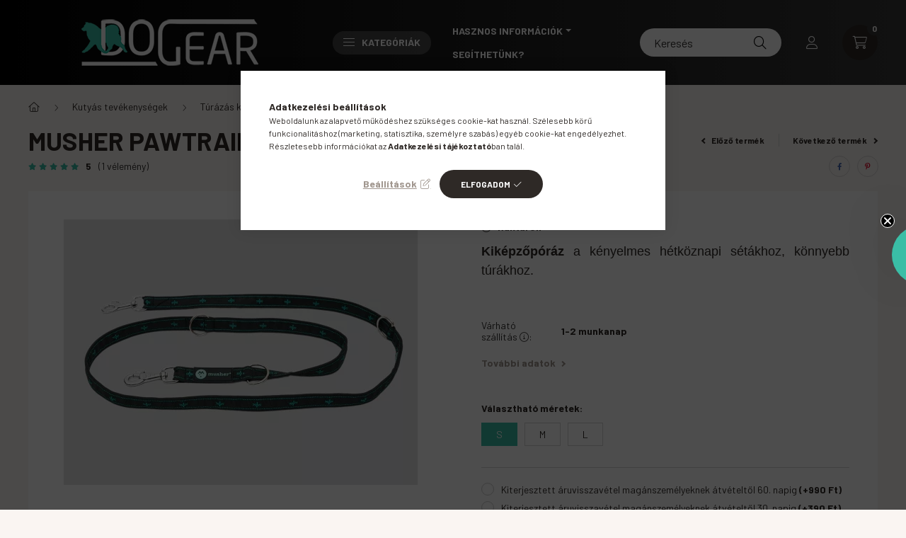

--- FILE ---
content_type: text/html; charset=utf-8
request_url: https://ku.zmmarketing.hu/klaviyo/api-start.php?op=productinfo&shop=doggear&sku=ms_pawtrailporaz_S
body_size: 308
content:
{"ProductName":"Musher Pawtrail Vario p\u00f3r\u00e1z","ProductID":376657228,"SKU":"ms_pawtrailporaz_S","Categories":["Kuty\u00e1s tev\u00e9kenys\u00e9gek|T\u00far\u00e1z\u00e1s kuty\u00e1val|P\u00f3r\u00e1z","Kuty\u00e1s tev\u00e9kenys\u00e9gek|V\u00e1rosi s\u00e9t\u00e1k|P\u00f3r\u00e1z","M\u00e1rk\u00e1k|Musher","M\u00e1rk\u00e1k|Musher|P\u00f3r\u00e1zok","AKCI\u00d3S term\u00e9k"],"ImageURL":"https:\/\/doggear.hu\/img\/72934\/ms_pawtrailporaz_S\/ms_pawtrailporaz_S.webp?time=1686676811","URL":"https:\/\/doggear.hu\/Musher-Pawtrail-poraz","Price":"9200","CompareAtPrice":""}